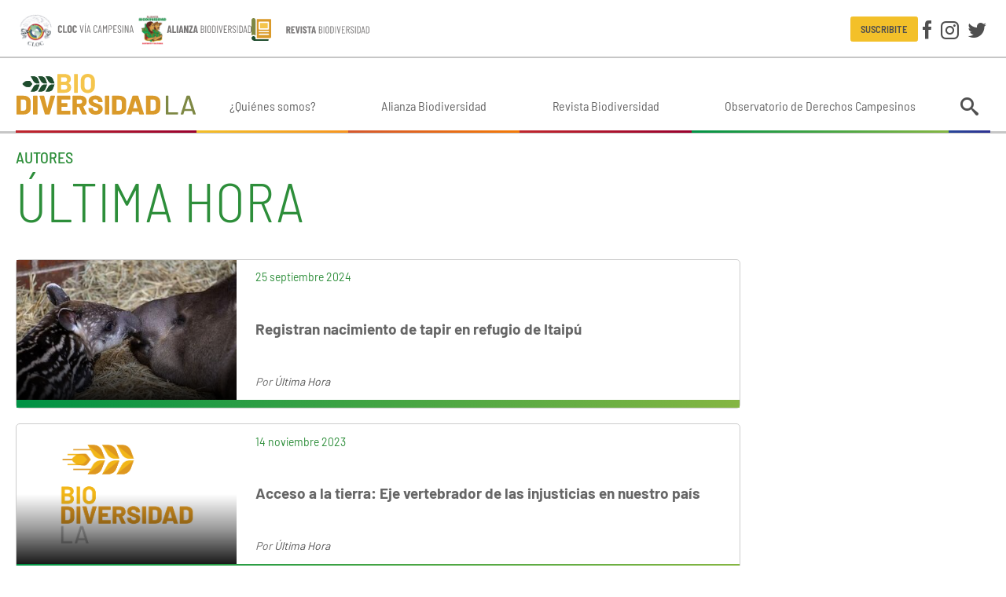

--- FILE ---
content_type: text/html; charset=utf-8
request_url: https://www.biodiversidadla.org/Autores/Ultima_Hora
body_size: 5895
content:
<!DOCTYPE html><html lang="es-ES" class="nojs is-tabbing">
<head>
<meta charset="utf-8">
<meta name="viewport" content="width=device-width, initial-scale=1">
									
	<title>Última Hora / Autores | Biodiversidad en América Latina</title>



<meta name='description' content='Acción por la Biodiversidad es una ONG que tiene por objeto promover la protección de la biodiversidad natural y agrícola en todas sus formas en Argentina y en latinoamérica a través de la realización...'>
<meta property='article:published_time' content='2010-03-05T10:26:11-03:00'>
<meta property='article:modified_time' content='2010-03-05T10:26:11-03:00'>
<meta property='og:type' content='profile'>
<meta property='og:title' content='Última Hora'>
<meta property='og:description' content='Acción por la Biodiversidad es una ONG que tiene por objeto promover la protección de la biodiversidad natural y agrícola en todas sus formas en Argentina y en latinoamérica a través de la realización...'>
<meta property='og:image' content='https://www.biodiversidadla.org/design/biodiversidadla_org/images/og.png'>
<meta property='og:image:width' content='600'>
<meta property='og:image:height' content='315'>
<meta property='og:site_name' content='Biodiversidad en América Latina'>
<meta name='twitter:card' content='summary_large_image'>
<script type='application/ld+json'>
{"@context":"https://schema.org","datePublished":"2010-03-05T10:26:11-03:00","dateModified":"2010-03-05T10:26:11-03:00","@type":"Person","name":"\u00daltima Hora","url":"https://www.biodiversidadla.org/Autores/Ultima_Hora"}
</script>
<script type='application/ld+json'>
{"@context":"https://schema.org","@type":"BreadcrumbList","itemListElement":[{"@type":"ListItem","position":1,"name":"Autores","item":"https://www.biodiversidadla.org/Autores"},{"@type":"ListItem","position":2,"name":"\u00daltima Hora","item":"https://www.biodiversidadla.org/Autores/Ultima_Hora"}]}
</script>



<link rel="apple-touch-icon" sizes="180x180" href="/design/biodiversidadla_org/images/favicon/apple-touch-icon.png">
<link rel="icon" type="image/png" sizes="32x32" href="/design/biodiversidadla_org/images/favicon/favicon-32x32.png">
<link rel="icon" type="image/png" sizes="16x16" href="/design/biodiversidadla_org/images/favicon/favicon-16x16.png">
<link rel="manifest" href="/design/biodiversidadla_org/images/favicon/site.webmanifest">
<link rel="mask-icon" href="/design/biodiversidadla_org/images/favicon/safari-pinned-tab.svg" color="#dd9419">
<link rel="shortcut icon" href="/design/biodiversidadla_org/images/favicon/favicon.ico">
<meta name="msapplication-TileColor" content="#00aba9">
<meta name="msapplication-config" content="/design/biodiversidadla_org/images/favicon/browserconfig.xml">
<meta name="theme-color" content="#ffffff">


<link rel="preload" as="font" type="font/woff" crossorigin href="/design/biodiversidadla_org/stylesheets/fonts/Icons.woff">
<link rel="preload" as="font" type="font/woff2" crossorigin href="/design/biodiversidadla_org/stylesheets/fonts/barlow-regular.woff2">
<link rel="preload" as="font" type="font/woff2" crossorigin href="/design/biodiversidadla_org/stylesheets/fonts/barlow-semi-condensed-regular.woff2">


<link rel="stylesheet" type="text/css" href="/design/biodiversidadla_org/stylesheets/main.css?1" />
<link rel="stylesheet" type="text/css" href="/var/biodiversidadla_org/cache/public/stylesheets/f061001b14bcd166a1bf68008c54b23c_all.css" />




</head>
<body class="theme-default">

<div id="wrapper">

	<header class="Header">

		<div class="Header-content Header-content-top">
			<div class="content-container">
				<div class="Header-alianzas">
					<a href="https://cloc-viacampesina.net/" target="_blank"><img src="/design/biodiversidadla_org/images/cloc.svg"></a>
					<a href="https://www.biodiversidadla.org/Alianza-Biodiversidad"><img src="/design/biodiversidadla_org/images/alianza.svg"></a>
					<a href="/Revista"><img class="Header-alianzas-revista" src="/design/biodiversidadla_org/images/revista.svg"></a>
				</div>

				<div class="Header-right">

					<a class="btn btn--mini btn--primary-inverse" href="/newsletter/subscribe">Suscribite</a>
					<div class="Social Header-social">
	<a class="btn btn--text" data-icon="facebook" title="Facebook" href="https://www.facebook.com/BiodiversidadLA1" target="_blank"></a>
	<a class="btn btn--text" data-icon="instagram" title="Instagram" href="https://www.instagram.com/biodiversidadla1/" target="_blank"></a>
	<a class="btn btn--text" data-icon="twitter" title="Twitter" href="https://twitter.com/BiodiversidadLa" target="_blank"></a>
</div>

				</div>
			</div>
		</div>

		<div class="Header-content Header-content-bottom">
			<div class="content-container">
				<a class="Header-logo" href="/"></a>
									<nav class="MainMenu">
	
	<ul class="MainMenu-menu">
			<li class="MainMenu-item">
						
<a class="MainMenu-link"  href="/Quienes-somos"  >¿Quiénes somos?</a>		</li>
			<li class="MainMenu-item">
						
<a class="MainMenu-link"  href="/Alianza-Biodiversidad"  >Alianza Biodiversidad</a>		</li>
			<li class="MainMenu-item">
						
<a class="MainMenu-link"  href="/Revista2"  >Revista Biodiversidad</a>		</li>
			<li class="MainMenu-item">
						
<a class="MainMenu-link"  href="https://www.observatorioderechoscampesinos.org/"  target="_blank" >Observatorio de Derechos Campesinos</a>		</li>
		</ul>
</nav>
								<div class="Header-search">

	<button class="btn btn--text btn--seamless" data-popover="animation: shift, width: 300, theme: default, position: bottom-end"><i data-icon="search"></i></button>
	<div class="popover-content" data-popover-content="">
		<form class="InputGroup InputGroup--gutter input-faux" method="get" action="/content/search">
			<input type="text" name="q" class="input-real InputGroup-flex" placeholder="Buscar" aria-label="Buscar" inputmode="search">
			<button type="submit" class="btn btn--text btn--small btn--thick+" data-icon="search"></button>
		</form>
	</div>
</div>
				<div class="Sidebar-trigger"></div>
			</div>
		</div>

</header>

	<div class="content-container content-container-v">

		<main class="MainContent">

									



<article class="ViewFull">

	<div class="theme-four">
								
		<div class="section-name">
					<a href="/Autores" class="link-inherit">Autores</a>
						</div>
			<h1 class="h1 ">Última Hora</h1>
	</div>

	<div class="Layout s-t">
		<div class="Layout-main theme-four">
			<section class="ViewFull-children ViewFull-children--line">
									
	

<article class="ViewLine Block">
	<a href="/Articulos/Registran-nacimiento-de-tapir-en-refugio-de-Itaipu"></a>

	<div class="ViewLine-left">

		<div class="ViewLine-image ViewLine-image--dark">
							
    
    
        
                                                        
        
        
        
        
                        <img
                    loading="lazy"                    src="/var/biodiversidadla_org/storage/images/noticias/registran-nacimiento-de-tapir-en-refugio-de-itaipu/1324402-1-esl-ES/Registran-nacimiento-de-tapir-en-refugio-de-Itaipu_grid.jpg"
                                        width="400" height="300" alt="El tapir nació el pasado martes y se encuentra bajo los cuidados de su madre. Foto: Gentileza" />
        
        
    
    					</div>

	</div>

	<div class="ViewLine-content">

					<time class="ViewGrid-fecha brand-darker-color" datetime="2024-09-25T16:00:00-03:00">25 septiembre 2024</time>
		
		<h2 class="ViewLine-center">
			<div class="ViewLine-title StoryLine-title-text" data-ellipsis>Registran nacimiento de tapir en refugio de Itaipú</div>
		</h2>

					<div class="StoryLine-autor">Por
				    <a href="/Autores/Ultima_Hora" class="text-link">Última Hora</a>			</div>
		
	</div>

</article>
									


<article class="ViewLine Block">
	<a href="/Mas-relevantes/Acceso-a-la-tierra-Eje-vertebrador-de-las-injusticias-en-nuestro-pais"></a>

	<div class="ViewLine-left">

		<div class="ViewLine-image ViewLine-image--dark">
					</div>

	</div>

	<div class="ViewLine-content">

					<time class="ViewGrid-fecha brand-darker-color" datetime="2023-11-14T12:00:00-03:00">14 noviembre 2023</time>
		
		<h2 class="ViewLine-center">
			<div class="ViewLine-title StoryLine-title-text" data-ellipsis>Acceso a la tierra: Eje vertebrador de las injusticias en nuestro país</div>
		</h2>

					<div class="StoryLine-autor">Por
				    <a href="/Autores/Ultima_Hora" class="text-link">Última Hora</a>			</div>
		
	</div>

</article>
									
	

<article class="ViewLine Block">
	<a href="/Articulos/FNC-condena-intento-de-blanquear-robo-de-tierras-publicas"></a>

	<div class="ViewLine-left">

		<div class="ViewLine-image ViewLine-image--dark">
							
    
    
        
                                                        
        
        
        
        
                        <img
                    loading="lazy"                    src="/var/biodiversidadla_org/storage/images/noticias/fnc-condena-intento-de-blanquear-robo-de-tierras-publicas/1314372-1-esl-ES/FNC-condena-intento-de-blanquear-robo-de-tierras-publicas_grid.jpg"
                                        width="400" height="300" alt="Diferencia. La FNC condena el clasismo en el Estado.archivo" />
        
        
    
    					</div>

	</div>

	<div class="ViewLine-content">

					<time class="ViewGrid-fecha brand-darker-color" datetime="2023-11-13T13:00:00-03:00">13 noviembre 2023</time>
		
		<h2 class="ViewLine-center">
			<div class="ViewLine-title StoryLine-title-text" data-ellipsis>FNC condena intento de blanquear robo de tierras públicas</div>
		</h2>

					<div class="StoryLine-autor">Por
				    <a href="/Autores/Ultima_Hora" class="text-link">Última Hora</a>			</div>
		
	</div>

</article>
									
	

<article class="ViewLine Block">
	<a href="/Articulos/Campesinos-vuelven-a-ocupar-tierras-tras-operativo-de-desalojo-en-San-Pedro"></a>

	<div class="ViewLine-left">

		<div class="ViewLine-image ViewLine-image--dark">
							
    
    
        
                                                        
        
        
        
        
                        <img
                    loading="lazy"                    src="/var/biodiversidadla_org/storage/images/noticias/campesinos-vuelven-a-ocupar-tierras-tras-operativo-de-desalojo-en-san-pedro/1281847-1-esl-ES/Campesinos-vuelven-a-ocupar-tierras-tras-operativo-de-desalojo-en-San-Pedro_grid.jpg"
                                        width="400" height="300" alt="Los campesinos reocuparon las tierras de las que fueron desalojados de manera parcial el día miércoles. Foto: Gentileza." />
        
        
    
    					</div>

	</div>

	<div class="ViewLine-content">

					<time class="ViewGrid-fecha brand-darker-color" datetime="2021-12-08T09:11:00-03:00">8 diciembre 2021</time>
		
		<h2 class="ViewLine-center">
			<div class="ViewLine-title StoryLine-title-text" data-ellipsis>Campesinos vuelven a ocupar tierras tras operativo de desalojo en San Pedro</div>
		</h2>

					<div class="StoryLine-autor">Por
				    <a href="/Autores/Ultima_Hora" class="text-link">Última Hora</a>			</div>
		
	</div>

</article>
									
	

<article class="ViewLine Block">
	<a href="/Articulos/Villa-Hayes-Lideresa-indigena-protesta-frente-a-Fiscalia-tras-amenazas"></a>

	<div class="ViewLine-left">

		<div class="ViewLine-image ViewLine-image--dark">
							
    
    
        
                                                        
        
        
        
        
                        <img
                    loading="lazy"                    src="/var/biodiversidadla_org/storage/images/noticias/villa-hayes-lideresa-indigena-protesta-frente-a-fiscalia-tras-amenazas/1265334-1-esl-ES/Villa-Hayes-Lideresa-indigena-protesta-frente-a-Fiscalia-tras-amenazas_grid.jpg"
                                        width="400" height="300" alt="Villa Hayes: Lideresa indígena protesta frente a Fiscalía tras amenazas" />
        
        
    
    					</div>

	</div>

	<div class="ViewLine-content">

					<time class="ViewGrid-fecha brand-darker-color" datetime="2021-04-23T10:22:22-03:00">23 abril 2021</time>
		
		<h2 class="ViewLine-center">
			<div class="ViewLine-title StoryLine-title-text" data-ellipsis>Villa Hayes: Lideresa indígena protesta frente a Fiscalía tras amenazas</div>
		</h2>

					<div class="StoryLine-autor">Por
				    <a href="/Autores/Ultima_Hora" class="text-link">Última Hora</a>			</div>
		
	</div>

</article>
									
	

<article class="ViewLine Block">
	<a href="/Articulos/En-20-anos-se-perdieron-mas-de-344-mil-hectareas-protegidas"></a>

	<div class="ViewLine-left">

		<div class="ViewLine-image ViewLine-image--dark">
							
    
    
        
                                                        
        
        
        
        
                        <img
                    loading="lazy"                    src="/var/biodiversidadla_org/storage/images/noticias/en-20-anos-se-perdieron-mas-de-344-mil-hectareas-protegidas/1238251-1-esl-ES/En-20-anos-se-perdieron-mas-de-344-mil-hectareas-protegidas_grid.jpg"
                                        width="400" height="300" alt="En 20 años se perdieron más de 344 mil hectáreas protegidas" />
        
        
    
    					</div>

	</div>

	<div class="ViewLine-content">

					<time class="ViewGrid-fecha brand-darker-color" datetime="2020-07-14T09:27:58-03:00">14 julio 2020</time>
		
		<h2 class="ViewLine-center">
			<div class="ViewLine-title StoryLine-title-text" data-ellipsis>En 20 años se perdieron más de 344 mil hectáreas protegidas</div>
		</h2>

					<div class="StoryLine-autor">Por
				    <a href="/Autores/Ultima_Hora" class="text-link">Última Hora</a>			</div>
		
	</div>

</article>
									
	

<article class="ViewLine Block">
	<a href="/Articulos/Arde-Paraguay-Voraz-fuego-no-retrocede-y-afecta-mas-localidades"></a>

	<div class="ViewLine-left">

		<div class="ViewLine-image ViewLine-image--dark">
							
    
    
        
                                                        
        
        
        
        
                        <img
                    loading="lazy"                    src="/var/biodiversidadla_org/storage/images/noticias/arde-paraguay-voraz-fuego-no-retrocede-y-afecta-mas-localidades/1207286-1-esl-ES/Arde-Paraguay-Voraz-fuego-no-retrocede-y-afecta-mas-localidades_grid.jpg"
                                        width="400" height="300" alt="Arde Paraguay: Voraz fuego no retrocede y afecta más localidades" />
        
        
    
    					</div>

	</div>

	<div class="ViewLine-content">

					<time class="ViewGrid-fecha brand-darker-color" datetime="2019-09-13T09:47:00-03:00">13 septiembre 2019</time>
		
		<h2 class="ViewLine-center">
			<div class="ViewLine-title StoryLine-title-text" data-ellipsis>Arde Paraguay: Voraz fuego no retrocede y afecta más localidades</div>
		</h2>

					<div class="StoryLine-autor">Por
				    <a href="/Autores/Ultima_Hora" class="text-link">Última Hora</a>			</div>
		
	</div>

</article>
									
	

<article class="ViewLine Block">
	<a href="/Articulos/Cuenca-de-Itaipu-perdio-237-mil-ha.-pese-a-la-Ley-de-Deforestacion-Cero"></a>

	<div class="ViewLine-left">

		<div class="ViewLine-image ViewLine-image--dark">
							
    
    
        
                                                        
        
        
        
        
                        <img
                    loading="lazy"                    src="/var/biodiversidadla_org/storage/images/noticias/cuenca-de-itaipu-perdio-237-mil-ha.-pese-a-la-ley-de-deforestacion-cero/1204616-1-esl-ES/Cuenca-de-Itaipu-perdio-237-mil-ha.-pese-a-la-Ley-de-Deforestacion-Cero_grid.jpg"
                                        width="400" height="300" alt="Cuenca de Itaipú perdió 237 mil ha., pese a la Ley de Deforestación Cero" />
        
        
    
    					</div>

	</div>

	<div class="ViewLine-content">

					<time class="ViewGrid-fecha brand-darker-color" datetime="2019-08-12T10:07:53-03:00">12 agosto 2019</time>
		
		<h2 class="ViewLine-center">
			<div class="ViewLine-title StoryLine-title-text" data-ellipsis>Cuenca de Itaipú perdió 237 mil ha., pese a la Ley de Deforestación Cero</div>
		</h2>

					<div class="StoryLine-autor">Por
				    <a href="/Autores/Ultima_Hora" class="text-link">Última Hora</a>			</div>
		
	</div>

</article>
							</section>

				
												
	
						
	<div class="Pagination">
		
		<div class="Pagination-pages">
			<a href="/Autores/Ultima_Hora" class="Pagination-current hide@sm-down btn btn--primary">1</a><a href="/Autores/Ultima_Hora/(offset)/2" class='hide@sm-down btn btn--default'>2</a><a href="/Autores/Ultima_Hora/(offset)/3" class='hide@sm-down btn btn--default'>3</a>											<span class="Pagination-etc hide@sm-down">...</span>
														<a href="/Autores/Ultima_Hora/(offset)/5" class='hide@sm-down btn btn--default'>5</a>
			<span class="hide@sm-up"><span class="hide@xs-down">Página </span>1 de 5</span>

		</div>

					<a href="/Autores/Ultima_Hora/(offset)/2" class="Pagination-next btn btn--default btn--xlarge" title="Siguiente"></a>
			</div>
			</div>

		 
<aside class="Layout-right">
	<div class="Grid Grid--of1 gap-">
																									</div>
</aside>

	</div>

</article>


		</main>

		<section class="Bottom">
	<aside class="Widget theme-one WidgetFiltros">

	<a href="/Paises" class="WidgetFiltros-boton"><span>Paises</span></a>

	<div class="WidgetFiltros-slideBlock">
		<div class="Block Block--borderless">
			<div class="Widget-content">
				<ul class="Columns Columns--250">
									<li><a href="/Paises/Africa" class="text-link">África</a></li>
									<li><a href="/Paises/America" class="text-link">América</a></li>
									<li><a href="/Paises/America_Central" class="text-link">América Central</a></li>
									<li><a href="/Paises/America_del_Norte" class="text-link">América del Norte</a></li>
									<li><a href="/Paises/America_del_Sur" class="text-link">América del Sur</a></li>
									<li><a href="/Paises/America_Latina_y_El_Caribe2" class="text-link">América Latina y El Caribe</a></li>
									<li><a href="/Paises/Argentina" class="text-link">Argentina</a></li>
									<li><a href="/Paises/Asia" class="text-link">Asia</a></li>
									<li><a href="/Paises/Bolivia" class="text-link">Bolivia</a></li>
									<li><a href="/Paises/Brasil" class="text-link">Brasil</a></li>
									<li><a href="/Paises/Chile" class="text-link">Chile</a></li>
									<li><a href="/Paises/Colombia" class="text-link">Colombia</a></li>
									<li><a href="/Paises/Costa_Rica" class="text-link">Costa Rica</a></li>
									<li><a href="/Paises/Cuba" class="text-link">Cuba</a></li>
									<li><a href="/Paises/Ecuador" class="text-link">Ecuador</a></li>
									<li><a href="/Paises/El_Salvador" class="text-link">El Salvador</a></li>
									<li><a href="/Paises/Europa" class="text-link">Europa</a></li>
									<li><a href="/Paises/Guatemala" class="text-link">Guatemala</a></li>
									<li><a href="/Paises/Haiti" class="text-link">Haití</a></li>
									<li><a href="/Paises/Honduras" class="text-link">Honduras</a></li>
									<li><a href="/Paises/Internacional" class="text-link">Internacional</a></li>
									<li><a href="/Paises/Medio_Oriente" class="text-link">Medio Oriente</a></li>
									<li><a href="/Paises/Mexico" class="text-link">México</a></li>
									<li><a href="/Paises/Nicaragua" class="text-link">Nicaragua</a></li>
									<li><a href="/Paises/Oceania" class="text-link">Oceanía</a></li>
									<li><a href="/Paises/Panama" class="text-link">Panamá</a></li>
									<li><a href="/Paises/Paraguay" class="text-link">Paraguay</a></li>
									<li><a href="/Paises/Peru" class="text-link">Perú</a></li>
									<li><a href="/Paises/Puerto_Rico" class="text-link">Puerto Rico</a></li>
									<li><a href="/Paises/Republica_Dominicana" class="text-link">República Dominicana</a></li>
									<li><a href="/Paises/Uruguay" class="text-link">Uruguay</a></li>
									<li><a href="/Paises/Venezuela" class="text-link">Venezuela</a></li>
								</ul>
			</div>
		</div>
	</div>

</aside>	<aside class="Widget theme-one WidgetFiltros">

	<a href="/Temas" class="WidgetFiltros-boton"><span>Temas</span></a>

	<div class="WidgetFiltros-slideBlock">
		<div class="Block Block--borderless">
			<div class="Widget-content">
				<ul class="Columns Columns--250">
									<li><a href="/Temas/Acaparamiento_de_tierras" class="text-link">Acaparamiento de tierras</a></li>
									<li><a href="/Temas/Agricultura_campesina_y_practicas_tradicionales" class="text-link">Agricultura campesina y prácticas tradicionales</a></li>
									<li><a href="/Temas/Agrocombustibles" class="text-link">Agrocombustibles</a></li>
									<li><a href="/Temas/Agroecologia" class="text-link">Agroecología</a></li>
									<li><a href="/Temas/Agronegocio" class="text-link">Agronegocio</a></li>
									<li><a href="/Temas/Agrotoxicos" class="text-link">Agrotóxicos</a></li>
									<li><a href="/Temas/Agua" class="text-link">Agua</a></li>
									<li><a href="/Temas/Biodiversidad" class="text-link">Biodiversidad</a></li>
									<li><a href="/Temas/Biodiversidad_agricola" class="text-link">Biodiversidad agrícola</a></li>
									<li><a href="/Temas/Biopirateria" class="text-link">Biopiratería</a></li>
									<li><a href="/Temas/Ciencia_y_conocimiento_critico" class="text-link">Ciencia y conocimiento crítico</a></li>
									<li><a href="/Temas/Comercio_justo_Economia_solidaria" class="text-link">Comercio justo / Economía solidaria</a></li>
									<li><a href="/Temas/Comunicacion_y_Educacion" class="text-link">Comunicación y Educación</a></li>
									<li><a href="/Temas/Corporaciones" class="text-link">Corporaciones</a></li>
									<li><a href="/Temas/Criminalizacion_de_la_protesta_social_Derechos_humanos" class="text-link">Criminalización de la protesta social / Derechos humanos</a></li>
									<li><a href="/Temas/Crisis_capitalista_Alternativas_de_los_pueblos" class="text-link">Crisis capitalista / Alternativas de los pueblos</a></li>
									<li><a href="/Temas/Crisis_climatica" class="text-link">Crisis climática</a></li>
									<li><a href="/Temas/Crisis_energetica" class="text-link">Crisis energética</a></li>
									<li><a href="/Temas/Defensa_de_los_derechos_de_los_pueblos_y_comunidades" class="text-link">Defensa de los derechos de los pueblos y comunidades</a></li>
									<li><a href="/Temas/Defensa-del-Territorio" class="text-link">Defensa del Territorio </a></li>
									<li><a href="/Temas/Derechos_de_propiedad_intelectual" class="text-link">Derechos de propiedad intelectual</a></li>
									<li><a href="/Temas/Desigualdad" class="text-link">Desigualdad</a></li>
									<li><a href="/Temas/Ecologia_politica" class="text-link">Ecología política</a></li>
									<li><a href="/Temas/Economia_verde" class="text-link">Economía verde</a></li>
									<li><a href="/Temas/Extractivismo" class="text-link">Extractivismo</a></li>
									<li><a href="/Temas/Feminismo-y-luchas-de-las-Mujeres" class="text-link">Feminismo y luchas de las Mujeres</a></li>
									<li><a href="/Temas/Formacion" class="text-link">Formación</a></li>
									<li><a href="/Temas/Ganaderia_industrial" class="text-link">Ganadería industrial</a></li>
									<li><a href="/Temas/Geopolitica_y_militarismo" class="text-link">Geopolítica y militarismo</a></li>
									<li><a href="/Temas/Megaproyectos" class="text-link">Megaproyectos</a></li>
									<li><a href="/Temas/Mineria" class="text-link">Minería</a></li>
									<li><a href="/Temas/Monocultivos_forestales_y_agroalimentarios" class="text-link">Monocultivos forestales y agroalimentarios</a></li>
									<li><a href="/Temas/Movimientos_campesinos" class="text-link">Movimientos campesinos</a></li>
									<li><a href="/Temas/Nuevas_tecnologias" class="text-link">Nuevas tecnologías</a></li>
									<li><a href="/Temas/Nuevos_paradigmas" class="text-link">Nuevos paradigmas</a></li>
									<li><a href="/Temas/Pesca" class="text-link">Pesca</a></li>
									<li><a href="/Temas/Petroleo" class="text-link">Petróleo</a></li>
									<li><a href="/Temas/Planes_de_infraestructura_regional" class="text-link">Planes de infraestructura regional</a></li>
									<li><a href="/Temas/Privatizacion_de_la_naturaleza_y_la_vida" class="text-link">Privatización de la naturaleza y la vida</a></li>
									<li><a href="/Temas/Pueblos_indigenas" class="text-link">Pueblos indígenas</a></li>
									<li><a href="/Temas/Saberes_tradicionales" class="text-link">Saberes tradicionales</a></li>
									<li><a href="/Temas/Salud" class="text-link">Salud</a></li>
									<li><a href="/Temas/Semillas" class="text-link">Semillas</a></li>
									<li><a href="/Temas/Sistema_alimentario_mundial" class="text-link">Sistema alimentario mundial</a></li>
									<li><a href="/Temas/Soberania_alimentaria" class="text-link">Soberanía alimentaria</a></li>
									<li><a href="/Temas/Tierra_territorio_y_bienes_comunes" class="text-link">Tierra, territorio y bienes comunes</a></li>
									<li><a href="/Temas/TLC_y_Tratados_de_inversion" class="text-link">TLC y Tratados de inversión</a></li>
									<li><a href="/Temas/Transgenicos" class="text-link">Transgénicos</a></li>
								</ul>
			</div>
		</div>
	</div>

</aside>	<aside class="Widget theme-three WidgetNewsletter">


	<a href="/newsletter/subscribe" class="WidgetFiltros-boton"><span>Suscribirse</span></a>


				


</aside>	
<aside class="Widget theme-one WidgetSearch">
	<form class="InputGroup InputGroup--gutter " method="get" action="/content/search">
		<input type="text" name="SearchText" class="input-real InputGroup-flex WidgetSearch-input" placeholder="Buscar..." aria-label="Buscar" inputmode="search">
		<button type="submit" class="btn btn--text btn--small btn--thick+ WidgetSearch-btn" data-icon="search"></button>
	</form>
</aside>
</section>

	</div>

	<footer class="Footer">
	<div Class="Alianzas content-container">
		<a href="https://www.anamuri.cl/" target="_blank"><img src="/design/biodiversidadla_org/images/alianzas/anamuri.jpg" loading="lazy"></a>
		<a href="http://www.grain.org/" target="_blank"><img src="/design/biodiversidadla_org/images/alianzas/grain.jpg" loading="lazy"></a>
		<a href="https://cloc-viacampesina.net/" target="_blank"><img class="Social-cloc" src="/design/biodiversidadla_org/images/social-cloc.png" loading="lazy"></a>
		<a href="http://www.etcgroup.org/" target="_blank"><img src="/design/biodiversidadla_org/images/alianzas/ETC.png" loading="lazy"></a>
		<a href="https://www.facebook.com/redbiodiversidad/" target="_blank"><img src="/design/biodiversidadla_org/images/alianzas/coordinacion.png" loading="lazy"></a>
		<a href="https://m.centroecologico.org.br/" target="_blank"><img src="/design/biodiversidadla_org/images/alianzas/logoce.png" loading="lazy"></a>
		<a href="http://www.redes.org.uy/" target="_blank"><img src="/design/biodiversidadla_org/images/alianzas/redes.svg" loading="lazy"></a>
		<a href="http://www.accionecologica.org/" target="_blank"><img src="/design/biodiversidadla_org/images/alianzas/accionecologica.svg" loading="lazy"></a>
		<a href="http://colectivocoa.blogspot.com/" target="_blank"><img src="/design/biodiversidadla_org/images/alianzas/coa.png" loading="lazy"></a>
		<a href="https://redanafae.com/" target="_blank"><img src="/design/biodiversidadla_org/images/alianzas/anafae.png" loading="lazy"></a>
		<a href="http://www.baseis.org.py/" target="_blank"><img src="/design/biodiversidadla_org/images/alianzas/base.png" loading="lazy"></a>
		<a href="http://www.semillas.org.co/" target="_blank"><img src="/design/biodiversidadla_org/images/alianzas/semillas.jpg" loading="lazy"></a>
		<a href="http://www.viacampesina.org/" target="_blank"><img src="/design/biodiversidadla_org/images/alianzas/via-campesina.png" loading="lazy"></a>
	</div>
	<div class="Footer-wrapper">
		<div class="content-container">
			<div class="Grid Grid--of4 Grid--of3@lg Grid--of2@md Grid--of1@sm gap">

				<div class="Footer-logo">
					<img width="190" height="50" src="/design/biodiversidadla_org/images/logo-pie.svg">
				</div>

								<div class="Grid-span2 Grid-span1@lg Grid-span2@md Grid-span1@sm">
					<nav class="FooterMenu">
	
	<ul class="FooterMenu-menu">
			<li class="FooterMenu-item">
						
<a class="FooterMenu-link"  href="/Quienes-somos"  >¿Quiénes somos?</a>		</li>
			<li class="FooterMenu-item">
						
<a class="FooterMenu-link"  href="/Alianza-Biodiversidad"  >Alianza Biodiversidad</a>		</li>
			<li class="FooterMenu-item">
						
<a class="FooterMenu-link"  href="/Revista2"  >Revista Biodiversidad</a>		</li>
			<li class="FooterMenu-item">
						
<a class="FooterMenu-link"  href="https://www.observatorioderechoscampesinos.org/"  target="_blank" >Observatorio de Derechos Campesinos</a>		</li>
		</ul>
</nav>
				</div>
				
			</div>
		</div>
	</div>

	<div class="content-container">
		<a href="http://www.internetdinamica.com" target="_blank" class="internetdinamica"></a>
	</div>
</footer>

</div>
<div class="Sidebar theme-inverse">
	<div>
		<form method="get" action="/content/search" class="InputGroup input-faux">
			<input type="text" name="q" class="input-real InputGroup-flex" placeholder="Buscar" />
			<button type="submit" class="btn btn--text btn--small btn--thick+" data-icon="search"></button>
		</form>
	</div>

	<div class="Social ">
	<a class="btn btn--text" data-icon="facebook" title="Facebook" href="https://www.facebook.com/BiodiversidadLA1" target="_blank"></a>
	<a class="btn btn--text" data-icon="instagram" title="Instagram" href="https://www.instagram.com/biodiversidadla1/" target="_blank"></a>
	<a class="btn btn--text" data-icon="twitter" title="Twitter" href="https://twitter.com/BiodiversidadLa" target="_blank"></a>
</div>


			<nav class="SidebarMenu">
	
	<ul class="SidebarMenu-menu">
			<li class="SidebarMenu-item">
						
<a class="SidebarMenu-link"  href="/Quienes-somos"  >¿Quiénes somos?</a>		</li>
			<li class="SidebarMenu-item">
						
<a class="SidebarMenu-link"  href="/Alianza-Biodiversidad"  >Alianza Biodiversidad</a>		</li>
			<li class="SidebarMenu-item">
						
<a class="SidebarMenu-link"  href="/Revista2"  >Revista Biodiversidad</a>		</li>
			<li class="SidebarMenu-item">
						
<a class="SidebarMenu-link"  href="https://www.observatorioderechoscampesinos.org/"  target="_blank" >Observatorio de Derechos Campesinos</a>		</li>
		</ul>
</nav>
	
</div>
<script type="text/javascript" src="/design/biodiversidadla_org/javascript/main.js" charset="utf-8" defer></script>



<!-- Google tag (gtag.js) --> 

	<script async src="https://www.googletagmanager.com/gtag/js?id=G-SKX8F0KVHZ"></script> 

	<script> window.dataLayer = window.dataLayer || []; function gtag(){dataLayer.push(arguments);} gtag('js', new Date()); gtag('config', 'G-SKX8F0KVHZ'); </script>





<div class="dev-hide">

</div>

</body>
</html>
